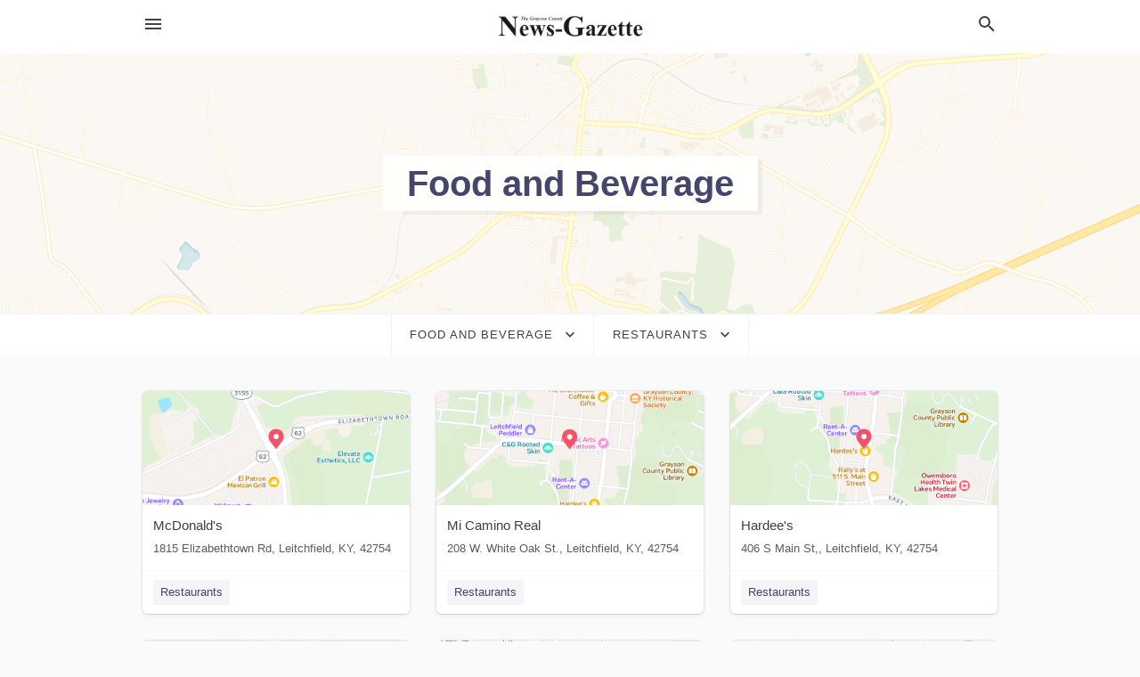

--- FILE ---
content_type: text/html; charset=utf-8
request_url: https://local.gcnewsgazette.com/categories/food-and-beverage/restaurants
body_size: 12136
content:
<!DOCTYPE html>
<html lang="en" data-acm-directory="false">
  <head>
    <meta charset="utf-8">
    <meta name="viewport" content="initial-scale=1, width=device-width" />
    <!-- PWA Meta Tags -->
    <meta name="apple-mobile-web-app-capable" content="yes">
    <meta name="apple-mobile-web-app-status-bar-style" content="black-translucent">
    <meta name="apple-mobile-web-app-title" content="Restaurants in Leitchfield - Grayson County News Gazette">
    <link rel="apple-touch-icon" href="/directory-favicon.ico" />
    <!-- Primary Meta Tags -->
    <title>Restaurants in Leitchfield - Grayson County News Gazette</title>
    <meta name="title" content="Restaurants in Leitchfield - Grayson County News Gazette">
    <meta name="description" content="">
    <link rel="shortcut icon" href="/directory-favicon.ico" />
    <meta itemprop="image" content="">

    <!-- Open Graph / Facebook -->
    <meta property="og:url" content="https://local.gcnewsgazette.com/categories/food-and-beverage/restaurants">
    <meta property="og:type" content="website">
    <meta property="og:title" content="Restaurants in Leitchfield - Grayson County News Gazette">
    <meta property="og:description" content="">
    <meta property="og:image" content="">

    <!-- Twitter -->
    <meta property="twitter:url" content="https://local.gcnewsgazette.com/categories/food-and-beverage/restaurants">
    <meta property="twitter:title" content="Restaurants in Leitchfield - Grayson County News Gazette">
    <meta property="twitter:description" content="">
    <meta property="twitter:image" content="">
    <meta property="twitter:card" content="summary_large_image">


    <!-- Google Search Console -->
      <meta name="google-site-verification" content="uJut2GPWzmMZMsDFWs8Do0IFc0xKZg3yb3J6ANBG3hU" />


    <!-- Other Assets -->
      <link rel="stylesheet" href="https://unpkg.com/leaflet@1.6.0/dist/leaflet.css" integrity="sha512-xwE/Az9zrjBIphAcBb3F6JVqxf46+CDLwfLMHloNu6KEQCAWi6HcDUbeOfBIptF7tcCzusKFjFw2yuvEpDL9wQ==" crossorigin=""/>


    <!-- Google Analytics -->

    <link rel="stylesheet" media="screen" href="/assets/directory/index-625ebbc43c213a1a95e97871809bb1c7c764b7e3acf9db3a90d549597404474f.css" />
      <style>

body.embed #content.embed-content .hero-map { background: #4FA046 !important; } 
body.embed #content.embed-content .hero-map:before, body.embed #content.embed-content .hero-map:after { display: none !Important; } 

</style>

    <script>
//<![CDATA[

      const MESEARCH_KEY = "";

//]]>
</script>
      <script src="/assets/directory/resources/jquery.min-a4ef3f56a89b3569946388ef171b1858effcfc18c06695b3b9cab47996be4986.js"></script>
      <link rel="stylesheet" media="screen" href="/assets/directory/materialdesignicons.min-aafad1dc342d5f4be026ca0942dc89d427725af25326ef4881f30e8d40bffe7e.css" />
  </head>

  <body class="preload" data-theme="">


    <style>
      :root {
        --color-link-alt: #6772E5 !important;
      }
    </style>

    <div class="blocker-banner" id="blocker-banner" style="display: none;">
      <div class="blocker-banner-interior">
        <span class="icon mdi mdi-alert"></span>
        <div class="blocker-banner-title">We notice you're using an ad blocker.</div>
        <div class="blocker-banner-text">Since the purpose of this site is to display digital ads, please disable your ad blocker to prevent content from breaking.</div>
        <span class="close mdi mdi-close"></span>
      </div>
    </div>

    <div class="wrapper">
      <div class="header ">
  <div class="header-main">
    <div class="container ">
      <style>
  body {
    font-family: "Arial", sans-serif;
  }
</style>
<a class="logo" href=/ aria-label="Business logo clickable to go to the home page">
    <img src="https://assets.secure.ownlocal.com/img/logos/426/original_logos.png?1408734359" alt="Grayson County News Gazette">
</a>
<a class="mdi main-nav-item mdi-menu menu-container" aria-label="hamburger menu" aria-expanded="false" href="."></a>
<a class="mdi main-nav-item search-icon" style="right: 20px;left: auto;" href="." title="Search business collapsed">
  <svg class="magnify-icon" xmlns="http://www.w3.org/2000/svg" width="1em" height="1em" viewBox="0 0 24 24">
    <path fill="#404040" d="M9.5 3A6.5 6.5 0 0 1 16 9.5c0 1.61-.59 3.09-1.56 4.23l.27.27h.79l5 5l-1.5 1.5l-5-5v-.79l-.27-.27A6.52 6.52 0 0 1 9.5 16A6.5 6.5 0 0 1 3 9.5A6.5 6.5 0 0 1 9.5 3m0 2C7 5 5 7 5 9.5S7 14 9.5 14S14 12 14 9.5S12 5 9.5 5" />
  </svg>
  <svg class="ex-icon" xmlns="http://www.w3.org/2000/svg" width="1em" height="1em" viewBox="0 0 24 24">
    <path fill="#404040" d="M6.4 19L5 17.6l5.6-5.6L5 6.4L6.4 5l5.6 5.6L17.6 5L19 6.4L13.4 12l5.6 5.6l-1.4 1.4l-5.6-5.6z" />
  </svg>
</a>
<ul class="nav">
  <li><a href="/" aria-label="directory home"><span class="mdi mdi-home"></span><span>Directory Home</span></a></li>
  <li><a href="/shop-local" aria-label="shop local"><span class="mdi mdi-storefront"></span><span>Shop Local</span></a></li>
  <li>
  <li><a href="/categories" aria-label="categories"><span class="mdi mdi-layers-outline"></span><span>Categories</span></a></li>
  <li>
    <a href="http://gcnewsgazette.com"  aria-label="newspaper name">
      <span class="mdi mdi-home-outline"></span><span>Grayson County News Gazette</span>
    </a>
  </li>
</ul>
<div class="header-search">
  <svg xmlns="http://www.w3.org/2000/svg" width="20px" height="20px" viewBox="0 2 25 25">
    <path fill="#404040" d="M9.5 3A6.5 6.5 0 0 1 16 9.5c0 1.61-.59 3.09-1.56 4.23l.27.27h.79l5 5l-1.5 1.5l-5-5v-.79l-.27-.27A6.52 6.52 0 0 1 9.5 16A6.5 6.5 0 0 1 3 9.5A6.5 6.5 0 0 1 9.5 3m0 2C7 5 5 7 5 9.5S7 14 9.5 14S14 12 14 9.5S12 5 9.5 5"></path>
  </svg>
    <form action="/businesses" accept-charset="UTF-8" method="get">
      <input class="search-box" autocomplete="off" type="text" placeholder="Search for businesses" name="q" value="" />
</form></div>

    </div>
  </div>
</div>


      <div class="page-hero">
  <div class="page-hero-inner">
    <h1><span class="highlight"><span>Food and Beverage</span></h1>
  </div>
  <div id="map" class="page-map"></div>
</div>
<div class="subheader page-dropdowns">
  <ul>
    <li>
      <label><span>Food and Beverage</span></label>
      <select name="category" id="category"><option data-link="/categories/agriculture" value="agriculture">Agriculture</option>
<option data-link="/categories/arts-and-entertainment" value="arts-and-entertainment">Arts &amp; Entertainment</option>
<option data-link="/categories/auto" value="auto">Auto</option>
<option data-link="/categories/beauty-and-wellness" value="beauty-and-wellness">Beauty &amp; Wellness</option>
<option data-link="/categories/communication" value="communication">Communication</option>
<option data-link="/categories/community" value="community">Community</option>
<option data-link="/categories/construction" value="construction">Construction</option>
<option data-link="/categories/education" value="education">Education</option>
<option data-link="/categories/finance" value="finance">Finance</option>
<option data-link="/categories/food-and-beverage" selected="selected" value="food-and-beverage">Food and Beverage</option>
<option data-link="/categories/house-and-home" value="house-and-home">House &amp; Home</option>
<option data-link="/categories/insurance" value="insurance">Insurance</option>
<option data-link="/categories/legal" value="legal">Legal</option>
<option data-link="/categories/manufacturing" value="manufacturing">Manufacturing</option>
<option data-link="/categories/medical" value="medical">Medical</option>
<option data-link="/categories/nightlife" value="nightlife">Nightlife</option>
<option data-link="/categories/pets-and-animals" value="pets-and-animals">Pets &amp; Animals</option>
<option data-link="/categories/philanthropy" value="philanthropy">Philanthropy</option>
<option data-link="/categories/photo-and-video" value="photo-and-video">Photo &amp; Video</option>
<option data-link="/categories/public-services" value="public-services">Public Services</option>
<option data-link="/categories/real-estate" value="real-estate">Real Estate</option>
<option data-link="/categories/recreation" value="recreation">Recreation</option>
<option data-link="/categories/religion" value="religion">Religion</option>
<option data-link="/categories/services" value="services">Services</option>
<option data-link="/categories/shop-local" value="shop-local">Shop Local</option>
<option data-link="/categories/shopping" value="shopping">Shopping</option>
<option data-link="/categories/technical" value="technical">Technical</option>
<option data-link="/categories/transportation" value="transportation">Transportation</option>
<option data-link="/categories/travel" value="travel">Travel</option>
<option data-link="/categories/utilities" value="utilities">Utilities</option></select>
    </li>
    <li>
      <label><span>Restaurants</span></label>
      <select name="sub_category" id="sub_category"><option data-link="/categories/food-and-beverage" value="All Businesses">All Businesses</option>
<option disabled="disabled" value="0">----</option>
<option data-link="/categories/food-and-beverage/aerated-drinks-supplier" value="aerated-drinks-supplier">Aerated Drinks Supplier</option>
<option data-link="/categories/food-and-beverage/afghani-restaurant" value="afghani-restaurant">Afghani Restaurant</option>
<option data-link="/categories/food-and-beverage/african-food" value="african-food">African Food</option>
<option data-link="/categories/food-and-beverage/african-restaurant" value="african-restaurant">African Restaurant</option>
<option data-link="/categories/food-and-beverage/alcoholic-beverage-wholesaler" value="alcoholic-beverage-wholesaler">Alcoholic Beverage Wholesaler</option>
<option data-link="/categories/food-and-beverage/alsace-restaurant" value="alsace-restaurant">Alsace Restaurant</option>
<option data-link="/categories/food-and-beverage/american-restaurant" value="american-restaurant">American Restaurant</option>
<option data-link="/categories/food-and-beverage/an-hui-restaurant" value="an-hui-restaurant">An Hui Restaurant</option>
<option data-link="/categories/food-and-beverage/anago-restaurant" value="anago-restaurant">Anago Restaurant</option>
<option data-link="/categories/food-and-beverage/andalusian-restaurant" value="andalusian-restaurant">Andalusian Restaurant</option>
<option data-link="/categories/food-and-beverage/angler-fish-restaurant" value="angler-fish-restaurant">Angler Fish Restaurant</option>
<option data-link="/categories/food-and-beverage/argentinian-restaurant" value="argentinian-restaurant">Argentinian Restaurant</option>
<option data-link="/categories/food-and-beverage/armenian-restaurant" value="armenian-restaurant">Armenian Restaurant</option>
<option data-link="/categories/food-and-beverage/art-cafe" value="art-cafe">Art Cafe</option>
<option data-link="/categories/food-and-beverage/asian-food" value="asian-food">Asian Food</option>
<option data-link="/categories/food-and-beverage/asian-fusion-restaurant" value="asian-fusion-restaurant">Asian Fusion Restaurant</option>
<option data-link="/categories/food-and-beverage/asian-restaurant" value="asian-restaurant">Asian Restaurant</option>
<option data-link="/categories/food-and-beverage/asturian-restaurant" value="asturian-restaurant">Asturian Restaurant</option>
<option data-link="/categories/food-and-beverage/australian-restaurant" value="australian-restaurant">Australian Restaurant</option>
<option data-link="/categories/food-and-beverage/austrian-restaurant" value="austrian-restaurant">Austrian Restaurant</option>
<option data-link="/categories/food-and-beverage/authentic-japanese-restaurant" value="authentic-japanese-restaurant">Authentic Japanese Restaurant</option>
<option data-link="/categories/food-and-beverage/bagel-shop" value="bagel-shop">Bagel Shop</option>
<option data-link="/categories/food-and-beverage/bagels" value="bagels">Bagels</option>
<option data-link="/categories/food-and-beverage/bakeries" value="bakeries">Bakeries</option>
<option data-link="/categories/food-and-beverage/bakery" value="bakery">Bakery</option>
<option data-link="/categories/food-and-beverage/bangladeshi-restaurant" value="bangladeshi-restaurant">Bangladeshi Restaurant</option>
<option data-link="/categories/food-and-beverage/bar-&amp;-grill" value="bar-&amp;-grill">Bar &amp; Grill</option>
<option data-link="/categories/food-and-beverage/barbecue" value="barbecue">Barbecue</option>
<option data-link="/categories/food-and-beverage/barbecue-restaurant" value="barbecue-restaurant">Barbecue Restaurant</option>
<option data-link="/categories/food-and-beverage/basque-restaurant" value="basque-restaurant">Basque Restaurant</option>
<option data-link="/categories/food-and-beverage/beer-distributor" value="beer-distributor">Beer Distributor</option>
<option data-link="/categories/food-and-beverage/beer-garden" value="beer-garden">Beer Garden</option>
<option data-link="/categories/food-and-beverage/beer-hall" value="beer-hall">Beer Hall</option>
<option data-link="/categories/food-and-beverage/belgian-restaurant" value="belgian-restaurant">Belgian Restaurant</option>
<option data-link="/categories/food-and-beverage/berry-restaurant" value="berry-restaurant">Berry Restaurant</option>
<option data-link="/categories/food-and-beverage/beverage-distributor" value="beverage-distributor">Beverage Distributor</option>
<option data-link="/categories/food-and-beverage/bistro" value="bistro">Bistro</option>
<option data-link="/categories/food-and-beverage/bottled-water-supplier" value="bottled-water-supplier">Bottled Water Supplier</option>
<option data-link="/categories/food-and-beverage/box-lunch-supplier" value="box-lunch-supplier">Box Lunch Supplier</option>
<option data-link="/categories/food-and-beverage/brasserie" value="brasserie">Brasserie</option>
<option data-link="/categories/food-and-beverage/brazilian-restaurant" value="brazilian-restaurant">Brazilian Restaurant</option>
<option data-link="/categories/food-and-beverage/breakfast-restaurant" value="breakfast-restaurant">Breakfast Restaurant</option>
<option data-link="/categories/food-and-beverage/brewery" value="brewery">Brewery</option>
<option data-link="/categories/food-and-beverage/brewery" value="brewery">Brewery</option>
<option data-link="/categories/food-and-beverage/brewpub" value="brewpub">Brewpub</option>
<option data-link="/categories/food-and-beverage/british-food" value="british-food">British Food</option>
<option data-link="/categories/food-and-beverage/british-restaurant" value="british-restaurant">British Restaurant</option>
<option data-link="/categories/food-and-beverage/brunch-restaurant" value="brunch-restaurant">Brunch Restaurant</option>
<option data-link="/categories/food-and-beverage/bubble-tea" value="bubble-tea">Bubble Tea</option>
<option data-link="/categories/food-and-beverage/buffet-restaurant" value="buffet-restaurant">Buffet Restaurant</option>
<option data-link="/categories/food-and-beverage/bulgarian-restaurant" value="bulgarian-restaurant">Bulgarian Restaurant</option>
<option data-link="/categories/food-and-beverage/burgers" value="burgers">Burgers</option>
<option data-link="/categories/food-and-beverage/burmese-restaurant" value="burmese-restaurant">Burmese Restaurant</option>
<option data-link="/categories/food-and-beverage/burrito-restaurant" value="burrito-restaurant">Burrito Restaurant</option>
<option data-link="/categories/food-and-beverage/butcher-shop-deli" value="butcher-shop-deli">Butcher Shop Deli</option>
<option data-link="/categories/food-and-beverage/cafe" value="cafe">Cafe</option>
<option data-link="/categories/food-and-beverage/cafes-and-coffeehouses" value="cafes-and-coffeehouses">Cafes and Coffeehouses</option>
<option data-link="/categories/food-and-beverage/cafeteria" value="cafeteria">Cafeteria</option>
<option data-link="/categories/food-and-beverage/cajun-restaurant" value="cajun-restaurant">Cajun Restaurant</option>
<option data-link="/categories/food-and-beverage/cajun-and-creole-food" value="cajun-and-creole-food">Cajun and Creole Food</option>
<option data-link="/categories/food-and-beverage/cake-shop" value="cake-shop">Cake Shop</option>
<option data-link="/categories/food-and-beverage/californian-restaurant" value="californian-restaurant">Californian Restaurant</option>
<option data-link="/categories/food-and-beverage/cambodian-restaurant" value="cambodian-restaurant">Cambodian Restaurant</option>
<option data-link="/categories/food-and-beverage/canadian-restaurant" value="canadian-restaurant">Canadian Restaurant</option>
<option data-link="/categories/food-and-beverage/cantabrian-restaurant" value="cantabrian-restaurant">Cantabrian Restaurant</option>
<option data-link="/categories/food-and-beverage/cantonese-restaurant" value="cantonese-restaurant">Cantonese Restaurant</option>
<option data-link="/categories/food-and-beverage/cape-verdean-restaurant" value="cape-verdean-restaurant">Cape Verdean Restaurant</option>
<option data-link="/categories/food-and-beverage/caribbean-restaurant" value="caribbean-restaurant">Caribbean Restaurant</option>
<option data-link="/categories/food-and-beverage/carvery" value="carvery">Carvery</option>
<option data-link="/categories/food-and-beverage/castilian-restaurant" value="castilian-restaurant">Castilian Restaurant</option>
<option data-link="/categories/food-and-beverage/catalonian-restaurant" value="catalonian-restaurant">Catalonian Restaurant</option>
<option data-link="/categories/food-and-beverage/caterer" value="caterer">Caterer</option>
<option data-link="/categories/food-and-beverage/catering" value="catering">Catering</option>
<option data-link="/categories/food-and-beverage/catering-food-and-drink-supplier" value="catering-food-and-drink-supplier">Catering Food and Drink Supplier</option>
<option data-link="/categories/food-and-beverage/central-american-restaurant" value="central-american-restaurant">Central American Restaurant</option>
<option data-link="/categories/food-and-beverage/champon-noodle-restaurant" value="champon-noodle-restaurant">Champon Noodle Restaurant</option>
<option data-link="/categories/food-and-beverage/chanko-restaurant" value="chanko-restaurant">Chanko Restaurant</option>
<option data-link="/categories/food-and-beverage/charcuterie" value="charcuterie">Charcuterie</option>
<option data-link="/categories/food-and-beverage/cheesesteak-restaurant" value="cheesesteak-restaurant">Cheesesteak Restaurant</option>
<option data-link="/categories/food-and-beverage/chesapeake-restaurant" value="chesapeake-restaurant">Chesapeake Restaurant</option>
<option data-link="/categories/food-and-beverage/chicken" value="chicken">Chicken</option>
<option data-link="/categories/food-and-beverage/chicken-restaurant" value="chicken-restaurant">Chicken Restaurant</option>
<option data-link="/categories/food-and-beverage/chicken-wings-restaurant" value="chicken-wings-restaurant">Chicken Wings Restaurant</option>
<option data-link="/categories/food-and-beverage/childrens-cafe" value="childrens-cafe">Childrens Cafe</option>
<option data-link="/categories/food-and-beverage/childrens-party-buffet" value="childrens-party-buffet">Childrens Party Buffet</option>
<option data-link="/categories/food-and-beverage/chilean-restaurant" value="chilean-restaurant">Chilean Restaurant</option>
<option data-link="/categories/food-and-beverage/chinese-food" value="chinese-food">Chinese Food</option>
<option data-link="/categories/food-and-beverage/chinese-noodle-restaurant" value="chinese-noodle-restaurant">Chinese Noodle Restaurant</option>
<option data-link="/categories/food-and-beverage/chinese-pastry" value="chinese-pastry">Chinese Pastry</option>
<option data-link="/categories/food-and-beverage/chinese-restaurant" value="chinese-restaurant">Chinese Restaurant</option>
<option data-link="/categories/food-and-beverage/chinese-takeaway" value="chinese-takeaway">Chinese Takeaway</option>
<option data-link="/categories/food-and-beverage/chinese-tea-house" value="chinese-tea-house">Chinese Tea House</option>
<option data-link="/categories/food-and-beverage/chocolate-artisan" value="chocolate-artisan">Chocolate Artisan</option>
<option data-link="/categories/food-and-beverage/chocolate-cafe" value="chocolate-cafe">Chocolate Cafe</option>
<option data-link="/categories/food-and-beverage/chophouse-restaurant" value="chophouse-restaurant">Chophouse Restaurant</option>
<option data-link="/categories/food-and-beverage/churreria" value="churreria">Churreria</option>
<option data-link="/categories/food-and-beverage/cider-bar" value="cider-bar">Cider Bar</option>
<option data-link="/categories/food-and-beverage/cider-mill" value="cider-mill">Cider Mill</option>
<option data-link="/categories/food-and-beverage/coffee-roasters" value="coffee-roasters">Coffee Roasters</option>
<option data-link="/categories/food-and-beverage/coffee-shop" value="coffee-shop">Coffee Shop</option>
<option data-link="/categories/food-and-beverage/coffee-vending-machine" value="coffee-vending-machine">Coffee Vending Machine</option>
<option data-link="/categories/food-and-beverage/cold-cut-store" value="cold-cut-store">Cold Cut Store</option>
<option data-link="/categories/food-and-beverage/cold-noodle-restaurant" value="cold-noodle-restaurant">Cold Noodle Restaurant</option>
<option data-link="/categories/food-and-beverage/colombian-restaurant" value="colombian-restaurant">Colombian Restaurant</option>
<option data-link="/categories/food-and-beverage/comic-cafe" value="comic-cafe">Comic Cafe</option>
<option data-link="/categories/food-and-beverage/condiments-supplier" value="condiments-supplier">Condiments Supplier</option>
<option data-link="/categories/food-and-beverage/confectionery" value="confectionery">Confectionery</option>
<option data-link="/categories/food-and-beverage/contemporary-louisiana-restaurant" value="contemporary-louisiana-restaurant">Contemporary Louisiana Restaurant</option>
<option data-link="/categories/food-and-beverage/continental-restaurant" value="continental-restaurant">Continental Restaurant</option>
<option data-link="/categories/food-and-beverage/conveyor-belt-sushi-restaurant" value="conveyor-belt-sushi-restaurant">Conveyor Belt Sushi Restaurant</option>
<option data-link="/categories/food-and-beverage/cookie-shop" value="cookie-shop">Cookie Shop</option>
<option data-link="/categories/food-and-beverage/cosplay-cafe" value="cosplay-cafe">Cosplay Cafe</option>
<option data-link="/categories/food-and-beverage/costa-rican-restaurant" value="costa-rican-restaurant">Costa Rican Restaurant</option>
<option data-link="/categories/food-and-beverage/country-food-restaurant" value="country-food-restaurant">Country Food Restaurant</option>
<option data-link="/categories/food-and-beverage/couscous-restaurant" value="couscous-restaurant">Couscous Restaurant</option>
<option data-link="/categories/food-and-beverage/crab-house" value="crab-house">Crab House</option>
<option data-link="/categories/food-and-beverage/creole-restaurant" value="creole-restaurant">Creole Restaurant</option>
<option data-link="/categories/food-and-beverage/croatian-restaurant" value="croatian-restaurant">Croatian Restaurant</option>
<option data-link="/categories/food-and-beverage/cr%C3%AAperie" value="crêperie">Crêperie</option>
<option data-link="/categories/food-and-beverage/cuban-restaurant" value="cuban-restaurant">Cuban Restaurant</option>
<option data-link="/categories/food-and-beverage/cupcake-shop" value="cupcake-shop">Cupcake Shop</option>
<option data-link="/categories/food-and-beverage/czech-restaurant" value="czech-restaurant">Czech Restaurant</option>
<option data-link="/categories/food-and-beverage/dairy-supplier" value="dairy-supplier">Dairy Supplier</option>
<option data-link="/categories/food-and-beverage/dan-dan-noodle-restaurant" value="dan-dan-noodle-restaurant">Dan Dan Noodle Restaurant</option>
<option data-link="/categories/food-and-beverage/dance-restaurant" value="dance-restaurant">Dance Restaurant</option>
<option data-link="/categories/food-and-beverage/danish-restaurant" value="danish-restaurant">Danish Restaurant</option>
<option data-link="/categories/food-and-beverage/deli" value="deli">Deli</option>
<option data-link="/categories/food-and-beverage/delis" value="delis">Delis</option>
<option data-link="/categories/food-and-beverage/delivery-chinese-restaurant" value="delivery-chinese-restaurant">Delivery Chinese Restaurant</option>
<option data-link="/categories/food-and-beverage/dessert-restaurant" value="dessert-restaurant">Dessert Restaurant</option>
<option data-link="/categories/food-and-beverage/dessert-shop" value="dessert-shop">Dessert Shop</option>
<option data-link="/categories/food-and-beverage/desserts" value="desserts">Desserts</option>
<option data-link="/categories/food-and-beverage/dim-sum" value="dim-sum">Dim Sum</option>
<option data-link="/categories/food-and-beverage/dim-sum-restaurant" value="dim-sum-restaurant">Dim Sum Restaurant</option>
<option data-link="/categories/food-and-beverage/diner" value="diner">Diner</option>
<option data-link="/categories/food-and-beverage/diners" value="diners">Diners</option>
<option data-link="/categories/food-and-beverage/distillery" value="distillery">Distillery</option>
<option data-link="/categories/food-and-beverage/distillery" value="distillery">Distillery</option>
<option data-link="/categories/food-and-beverage/dojo-restaurant" value="dojo-restaurant">Dojo Restaurant</option>
<option data-link="/categories/food-and-beverage/dominican-restaurant" value="dominican-restaurant">Dominican Restaurant</option>
<option data-link="/categories/food-and-beverage/donut-shop" value="donut-shop">Donut Shop</option>
<option data-link="/categories/food-and-beverage/down-home-cooking-restaurant" value="down-home-cooking-restaurant">Down Home Cooking Restaurant</option>
<option data-link="/categories/food-and-beverage/dumpling-restaurant" value="dumpling-restaurant">Dumpling Restaurant</option>
<option data-link="/categories/food-and-beverage/dutch-restaurant" value="dutch-restaurant">Dutch Restaurant</option>
<option data-link="/categories/food-and-beverage/east-african-restaurant" value="east-african-restaurant">East African Restaurant</option>
<option data-link="/categories/food-and-beverage/eastern-european-restaurant" value="eastern-european-restaurant">Eastern European Restaurant</option>
<option data-link="/categories/food-and-beverage/eclectic-restaurant" value="eclectic-restaurant">Eclectic Restaurant</option>
<option data-link="/categories/food-and-beverage/ecuadorian-restaurant" value="ecuadorian-restaurant">Ecuadorian Restaurant</option>
<option data-link="/categories/food-and-beverage/egg-supplier" value="egg-supplier">Egg Supplier</option>
<option data-link="/categories/food-and-beverage/egyptian-restaurant" value="egyptian-restaurant">Egyptian Restaurant</option>
<option data-link="/categories/food-and-beverage/english-restaurant" value="english-restaurant">English Restaurant</option>
<option data-link="/categories/food-and-beverage/eritrean-restaurant" value="eritrean-restaurant">Eritrean Restaurant</option>
<option data-link="/categories/food-and-beverage/espresso-bar" value="espresso-bar">Espresso Bar</option>
<option data-link="/categories/food-and-beverage/ethiopian-restaurant" value="ethiopian-restaurant">Ethiopian Restaurant</option>
<option data-link="/categories/food-and-beverage/ethnic-restaurant" value="ethnic-restaurant">Ethnic Restaurant</option>
<option data-link="/categories/food-and-beverage/european-restaurant" value="european-restaurant">European Restaurant</option>
<option data-link="/categories/food-and-beverage/falafel-restaurant" value="falafel-restaurant">Falafel Restaurant</option>
<option data-link="/categories/food-and-beverage/family-restaurant" value="family-restaurant">Family Restaurant</option>
<option data-link="/categories/food-and-beverage/fast-food" value="fast-food">Fast Food</option>
<option data-link="/categories/food-and-beverage/fast-food-restaurant" value="fast-food-restaurant">Fast Food Restaurant</option>
<option data-link="/categories/food-and-beverage/filipino-restaurant" value="filipino-restaurant">Filipino Restaurant</option>
<option data-link="/categories/food-and-beverage/fine-dining-restaurant" value="fine-dining-restaurant">Fine Dining Restaurant</option>
<option data-link="/categories/food-and-beverage/finnish-restaurant" value="finnish-restaurant">Finnish Restaurant</option>
<option data-link="/categories/food-and-beverage/fish-&amp;-chips-restaurant" value="fish-&amp;-chips-restaurant">Fish &amp; Chips Restaurant</option>
<option data-link="/categories/food-and-beverage/fish-and-chips" value="fish-and-chips">Fish and Chips</option>
<option data-link="/categories/food-and-beverage/fish-and-chips-takeaway" value="fish-and-chips-takeaway">Fish and Chips Takeaway</option>
<option data-link="/categories/food-and-beverage/floridian-restaurant" value="floridian-restaurant">Floridian Restaurant</option>
<option data-link="/categories/food-and-beverage/fondue-restaurant" value="fondue-restaurant">Fondue Restaurant</option>
<option data-link="/categories/food-and-beverage/food-broker" value="food-broker">Food Broker</option>
<option data-link="/categories/food-and-beverage/food-court" value="food-court">Food Court</option>
<option data-link="/categories/food-and-beverage/food-and-beverage-consultant" value="food-and-beverage-consultant">Food and Beverage Consultant</option>
<option data-link="/categories/food-and-beverage/food-and-beverage-exporter" value="food-and-beverage-exporter">Food and Beverage Exporter</option>
<option data-link="/categories/food-and-beverage/french-food" value="french-food">French Food</option>
<option data-link="/categories/food-and-beverage/french-restaurant" value="french-restaurant">French Restaurant</option>
<option data-link="/categories/food-and-beverage/french-steakhouse-restaurant" value="french-steakhouse-restaurant">French Steakhouse Restaurant</option>
<option data-link="/categories/food-and-beverage/fried-chicken-takeaway" value="fried-chicken-takeaway">Fried Chicken Takeaway</option>
<option data-link="/categories/food-and-beverage/frituur" value="frituur">Frituur</option>
<option data-link="/categories/food-and-beverage/frozen-yogurt-shop" value="frozen-yogurt-shop">Frozen Yogurt Shop</option>
<option data-link="/categories/food-and-beverage/fruit-parlor" value="fruit-parlor">Fruit Parlor</option>
<option data-link="/categories/food-and-beverage/fu-jian-restaurant" value="fu-jian-restaurant">Fu Jian Restaurant</option>
<option data-link="/categories/food-and-beverage/fugu-restaurant" value="fugu-restaurant">Fugu Restaurant</option>
<option data-link="/categories/food-and-beverage/fusion-restaurant" value="fusion-restaurant">Fusion Restaurant</option>
<option data-link="/categories/food-and-beverage/galician-restaurant" value="galician-restaurant">Galician Restaurant</option>
<option data-link="/categories/food-and-beverage/gastropub" value="gastropub">Gastropub</option>
<option data-link="/categories/food-and-beverage/georgian-restaurant" value="georgian-restaurant">Georgian Restaurant</option>
<option data-link="/categories/food-and-beverage/german-food" value="german-food">German Food</option>
<option data-link="/categories/food-and-beverage/german-restaurant" value="german-restaurant">German Restaurant</option>
<option data-link="/categories/food-and-beverage/gluten-free-restaurant" value="gluten-free-restaurant">Gluten-Free Restaurant</option>
<option data-link="/categories/food-and-beverage/grand-cafe" value="grand-cafe">Grand Cafe</option>
<option data-link="/categories/food-and-beverage/greek-food" value="greek-food">Greek Food</option>
<option data-link="/categories/food-and-beverage/greek-restaurant" value="greek-restaurant">Greek Restaurant</option>
<option data-link="/categories/food-and-beverage/grill" value="grill">Grill</option>
<option data-link="/categories/food-and-beverage/guatemalan-restaurant" value="guatemalan-restaurant">Guatemalan Restaurant</option>
<option data-link="/categories/food-and-beverage/gui-zhou-restaurant" value="gui-zhou-restaurant">Gui Zhou Restaurant</option>
<option data-link="/categories/food-and-beverage/gyro-restaurant" value="gyro-restaurant">Gyro Restaurant</option>
<option data-link="/categories/food-and-beverage/gyudon-restaurant" value="gyudon-restaurant">Gyudon Restaurant</option>
<option data-link="/categories/food-and-beverage/haitian-restaurant" value="haitian-restaurant">Haitian Restaurant</option>
<option data-link="/categories/food-and-beverage/hakka-restaurant" value="hakka-restaurant">Hakka Restaurant</option>
<option data-link="/categories/food-and-beverage/halal-restaurant" value="halal-restaurant">Halal Restaurant</option>
<option data-link="/categories/food-and-beverage/hamburger-restaurant" value="hamburger-restaurant">Hamburger Restaurant</option>
<option data-link="/categories/food-and-beverage/haute-french-restaurant" value="haute-french-restaurant">Haute French Restaurant</option>
<option data-link="/categories/food-and-beverage/hawaiian-restaurant" value="hawaiian-restaurant">Hawaiian Restaurant</option>
<option data-link="/categories/food-and-beverage/hawker-centre" value="hawker-centre">Hawker Centre</option>
<option data-link="/categories/food-and-beverage/hawker-stall" value="hawker-stall">Hawker Stall</option>
<option data-link="/categories/food-and-beverage/health-food" value="health-food">Health Food</option>
<option data-link="/categories/food-and-beverage/health-food-restaurant" value="health-food-restaurant">Health Food Restaurant</option>
<option data-link="/categories/food-and-beverage/hoagie-restaurant" value="hoagie-restaurant">Hoagie Restaurant</option>
<option data-link="/categories/food-and-beverage/honduran-restaurant" value="honduran-restaurant">Honduran Restaurant</option>
<option data-link="/categories/food-and-beverage/hong-kong-style-fast-food-restaurant" value="hong-kong-style-fast-food-restaurant">Hong Kong Style Fast Food Restaurant</option>
<option data-link="/categories/food-and-beverage/hot-dog-restaurant" value="hot-dog-restaurant">Hot Dog Restaurant</option>
<option data-link="/categories/food-and-beverage/hot-dog-stand" value="hot-dog-stand">Hot Dog Stand</option>
<option data-link="/categories/food-and-beverage/hot-pot-restaurant" value="hot-pot-restaurant">Hot Pot Restaurant</option>
<option data-link="/categories/food-and-beverage/hunan-restaurant" value="hunan-restaurant">Hunan Restaurant</option>
<option data-link="/categories/food-and-beverage/hungarian-restaurant" value="hungarian-restaurant">Hungarian Restaurant</option>
<option data-link="/categories/food-and-beverage/ice-cream" value="ice-cream">Ice Cream</option>
<option data-link="/categories/food-and-beverage/ice-cream-shop" value="ice-cream-shop">Ice Cream Shop</option>
<option data-link="/categories/food-and-beverage/icelandic-restaurant" value="icelandic-restaurant">Icelandic Restaurant</option>
<option data-link="/categories/food-and-beverage/indian-food" value="indian-food">Indian Food</option>
<option data-link="/categories/food-and-beverage/indian-muslim-restaurant" value="indian-muslim-restaurant">Indian Muslim Restaurant</option>
<option data-link="/categories/food-and-beverage/indian-restaurant" value="indian-restaurant">Indian Restaurant</option>
<option data-link="/categories/food-and-beverage/indonesian-restaurant" value="indonesian-restaurant">Indonesian Restaurant</option>
<option data-link="/categories/food-and-beverage/international-food" value="international-food">International Food</option>
<option data-link="/categories/food-and-beverage/internet-cafe" value="internet-cafe">Internet Cafe</option>
<option data-link="/categories/food-and-beverage/irish-restaurant" value="irish-restaurant">Irish Restaurant</option>
<option data-link="/categories/food-and-beverage/israeli-restaurant" value="israeli-restaurant">Israeli Restaurant</option>
<option data-link="/categories/food-and-beverage/italian-food" value="italian-food">Italian Food</option>
<option data-link="/categories/food-and-beverage/italian-restaurant" value="italian-restaurant">Italian Restaurant</option>
<option data-link="/categories/food-and-beverage/izakaya-restaurant" value="izakaya-restaurant">Izakaya Restaurant</option>
<option data-link="/categories/food-and-beverage/jamaican-restaurant" value="jamaican-restaurant">Jamaican Restaurant</option>
<option data-link="/categories/food-and-beverage/japanese-curry-restaurant" value="japanese-curry-restaurant">Japanese Curry Restaurant</option>
<option data-link="/categories/food-and-beverage/japanese-delicatessen" value="japanese-delicatessen">Japanese Delicatessen</option>
<option data-link="/categories/food-and-beverage/japanese-food" value="japanese-food">Japanese Food</option>
<option data-link="/categories/food-and-beverage/japanese-hot-pot-restaurant" value="japanese-hot-pot-restaurant">Japanese Hot Pot Restaurant</option>
<option data-link="/categories/food-and-beverage/japanese-regional-restaurant" value="japanese-regional-restaurant">Japanese Regional Restaurant</option>
<option data-link="/categories/food-and-beverage/japanese-restaurant" value="japanese-restaurant">Japanese Restaurant</option>
<option data-link="/categories/food-and-beverage/japanese-steakhouse" value="japanese-steakhouse">Japanese Steakhouse</option>
<option data-link="/categories/food-and-beverage/japanese-sweets-restaurant" value="japanese-sweets-restaurant">Japanese Sweets Restaurant</option>
<option data-link="/categories/food-and-beverage/japanized-western-restaurant" value="japanized-western-restaurant">Japanized Western Restaurant</option>
<option data-link="/categories/food-and-beverage/jewish-restaurant" value="jewish-restaurant">Jewish Restaurant</option>
<option data-link="/categories/food-and-beverage/jiang-su-restaurant" value="jiang-su-restaurant">Jiang Su Restaurant</option>
<option data-link="/categories/food-and-beverage/juice-shop" value="juice-shop">Juice Shop</option>
<option data-link="/categories/food-and-beverage/kaiseki-restaurant" value="kaiseki-restaurant">Kaiseki Restaurant</option>
<option data-link="/categories/food-and-beverage/kashmiri-restaurant" value="kashmiri-restaurant">Kashmiri Restaurant</option>
<option data-link="/categories/food-and-beverage/katsudon-restaurant" value="katsudon-restaurant">Katsudon Restaurant</option>
<option data-link="/categories/food-and-beverage/kazakhstani-restaurant" value="kazakhstani-restaurant">Kazakhstani Restaurant</option>
<option data-link="/categories/food-and-beverage/kebab-shop" value="kebab-shop">Kebab Shop</option>
<option data-link="/categories/food-and-beverage/korean-barbecue-restaurant" value="korean-barbecue-restaurant">Korean Barbecue Restaurant</option>
<option data-link="/categories/food-and-beverage/korean-beef-restaurant" value="korean-beef-restaurant">Korean Beef Restaurant</option>
<option data-link="/categories/food-and-beverage/korean-restaurant" value="korean-restaurant">Korean Restaurant</option>
<option data-link="/categories/food-and-beverage/korean-rib-restaurant" value="korean-rib-restaurant">Korean Rib Restaurant</option>
<option data-link="/categories/food-and-beverage/kosher-restaurant" value="kosher-restaurant">Kosher Restaurant</option>
<option data-link="/categories/food-and-beverage/kushiage-and-kushikatsu-restaurant" value="kushiage-and-kushikatsu-restaurant">Kushiage and Kushikatsu Restaurant</option>
<option data-link="/categories/food-and-beverage/kushiyaki-restaurant" value="kushiyaki-restaurant">Kushiyaki Restaurant</option>
<option data-link="/categories/food-and-beverage/kyoto-style-japanese-restaurant" value="kyoto-style-japanese-restaurant">Kyoto Style Japanese Restaurant</option>
<option data-link="/categories/food-and-beverage/laotian-restaurant" value="laotian-restaurant">Laotian Restaurant</option>
<option data-link="/categories/food-and-beverage/latin-american-food" value="latin-american-food">Latin American Food</option>
<option data-link="/categories/food-and-beverage/latin-american-restaurant" value="latin-american-restaurant">Latin American Restaurant</option>
<option data-link="/categories/food-and-beverage/lebanese-restaurant" value="lebanese-restaurant">Lebanese Restaurant</option>
<option data-link="/categories/food-and-beverage/lithuanian-restaurant" value="lithuanian-restaurant">Lithuanian Restaurant</option>
<option data-link="/categories/food-and-beverage/lobster-restaurant" value="lobster-restaurant">Lobster Restaurant</option>
<option data-link="/categories/food-and-beverage/lunch-restaurant" value="lunch-restaurant">Lunch Restaurant</option>
<option data-link="/categories/food-and-beverage/macrobiotic-restaurant" value="macrobiotic-restaurant">Macrobiotic Restaurant</option>
<option data-link="/categories/food-and-beverage/madrilian-restaurant" value="madrilian-restaurant">Madrilian Restaurant</option>
<option data-link="/categories/food-and-beverage/malaysian-restaurant" value="malaysian-restaurant">Malaysian Restaurant</option>
<option data-link="/categories/food-and-beverage/maltese-restaurant" value="maltese-restaurant">Maltese Restaurant</option>
<option data-link="/categories/food-and-beverage/mandarin-restaurant" value="mandarin-restaurant">Mandarin Restaurant</option>
<option data-link="/categories/food-and-beverage/marche-restaurant" value="marche-restaurant">Marche Restaurant</option>
<option data-link="/categories/food-and-beverage/meal-takeaway" value="meal-takeaway">Meal Takeaway</option>
<option data-link="/categories/food-and-beverage/meat-dish-restaurant" value="meat-dish-restaurant">Meat Dish Restaurant</option>
<option data-link="/categories/food-and-beverage/mediterranean-restaurant" value="mediterranean-restaurant">Mediterranean Restaurant</option>
<option data-link="/categories/food-and-beverage/mexican-food" value="mexican-food">Mexican Food</option>
<option data-link="/categories/food-and-beverage/mexican-restaurant" value="mexican-restaurant">Mexican Restaurant</option>
<option data-link="/categories/food-and-beverage/mid-atlantic-restaurant-(us)" value="mid-atlantic-restaurant-(us)">Mid-Atlantic Restaurant (US)</option>
<option data-link="/categories/food-and-beverage/middle-eastern-restaurant" value="middle-eastern-restaurant">Middle Eastern Restaurant</option>
<option data-link="/categories/food-and-beverage/mineral-water-company" value="mineral-water-company">Mineral Water Company</option>
<option data-link="/categories/food-and-beverage/miso-cutlet-restaurant" value="miso-cutlet-restaurant">Miso Cutlet Restaurant</option>
<option data-link="/categories/food-and-beverage/mobile-caterer" value="mobile-caterer">Mobile Caterer</option>
<option data-link="/categories/food-and-beverage/modern-british-restaurant" value="modern-british-restaurant">Modern British Restaurant</option>
<option data-link="/categories/food-and-beverage/modern-european-restaurant" value="modern-european-restaurant">Modern European Restaurant</option>
<option data-link="/categories/food-and-beverage/modern-french-restaurant" value="modern-french-restaurant">Modern French Restaurant</option>
<option data-link="/categories/food-and-beverage/modern-izakaya-restaurants" value="modern-izakaya-restaurants">Modern Izakaya Restaurants</option>
<option data-link="/categories/food-and-beverage/mongolian-barbecue-restaurant" value="mongolian-barbecue-restaurant">Mongolian Barbecue Restaurant</option>
<option data-link="/categories/food-and-beverage/monjayaki-restaurant" value="monjayaki-restaurant">Monjayaki Restaurant</option>
<option data-link="/categories/food-and-beverage/moroccan-restaurant" value="moroccan-restaurant">Moroccan Restaurant</option>
<option data-link="/categories/food-and-beverage/mutton-barbecue-restaurant" value="mutton-barbecue-restaurant">Mutton Barbecue Restaurant</option>
<option data-link="/categories/food-and-beverage/native-american-restaurant" value="native-american-restaurant">Native American Restaurant</option>
<option data-link="/categories/food-and-beverage/navarraise-restaurant" value="navarraise-restaurant">Navarraise Restaurant</option>
<option data-link="/categories/food-and-beverage/neapolitan-restaurant" value="neapolitan-restaurant">Neapolitan Restaurant</option>
<option data-link="/categories/food-and-beverage/nepalese-restaurant" value="nepalese-restaurant">Nepalese Restaurant</option>
<option data-link="/categories/food-and-beverage/new-american-restaurant" value="new-american-restaurant">New American Restaurant</option>
<option data-link="/categories/food-and-beverage/new-england-restaurant" value="new-england-restaurant">New England Restaurant</option>
<option data-link="/categories/food-and-beverage/new-zealand-restaurant" value="new-zealand-restaurant">New Zealand Restaurant</option>
<option data-link="/categories/food-and-beverage/nicaraguan-restaurant" value="nicaraguan-restaurant">Nicaraguan Restaurant</option>
<option data-link="/categories/food-and-beverage/noodle-shop" value="noodle-shop">Noodle Shop</option>
<option data-link="/categories/food-and-beverage/north-african-restaurant" value="north-african-restaurant">North African Restaurant</option>
<option data-link="/categories/food-and-beverage/northern-italian-restaurant" value="northern-italian-restaurant">Northern Italian Restaurant</option>
<option data-link="/categories/food-and-beverage/norwegian-restaurant" value="norwegian-restaurant">Norwegian Restaurant</option>
<option data-link="/categories/food-and-beverage/nuevo-latino-restaurant" value="nuevo-latino-restaurant">Nuevo Latino Restaurant</option>
<option data-link="/categories/food-and-beverage/nyonya-restaurant" value="nyonya-restaurant">Nyonya Restaurant</option>
<option data-link="/categories/food-and-beverage/obanzai-restaurant" value="obanzai-restaurant">Obanzai Restaurant</option>
<option data-link="/categories/food-and-beverage/oden-restaurant" value="oden-restaurant">Oden Restaurant</option>
<option data-link="/categories/food-and-beverage/offal-barbecue-restaurant" value="offal-barbecue-restaurant">Offal Barbecue Restaurant</option>
<option data-link="/categories/food-and-beverage/offal-pot-cooking-restaurant" value="offal-pot-cooking-restaurant">Offal Pot Cooking Restaurant</option>
<option data-link="/categories/food-and-beverage/okonomiyaki-restaurant" value="okonomiyaki-restaurant">Okonomiyaki Restaurant</option>
<option data-link="/categories/food-and-beverage/olive-oil-cooperative" value="olive-oil-cooperative">Olive Oil Cooperative</option>
<option data-link="/categories/food-and-beverage/organic-restaurant" value="organic-restaurant">Organic Restaurant</option>
<option data-link="/categories/food-and-beverage/oxygen-cocktail-spot" value="oxygen-cocktail-spot">Oxygen Cocktail Spot</option>
<option data-link="/categories/food-and-beverage/oyster-bar-restaurant" value="oyster-bar-restaurant">Oyster Bar Restaurant</option>
<option data-link="/categories/food-and-beverage/pacific-northwest-restaurant-(canada)" value="pacific-northwest-restaurant-(canada)">Pacific Northwest Restaurant (Canada)</option>
<option data-link="/categories/food-and-beverage/pacific-northwest-restaurant-(us)" value="pacific-northwest-restaurant-(us)">Pacific Northwest Restaurant (US)</option>
<option data-link="/categories/food-and-beverage/pacific-rim-restaurant" value="pacific-rim-restaurant">Pacific Rim Restaurant</option>
<option data-link="/categories/food-and-beverage/pakistani-restaurant" value="pakistani-restaurant">Pakistani Restaurant</option>
<option data-link="/categories/food-and-beverage/pan-asian-restaurant" value="pan-asian-restaurant">Pan-Asian Restaurant</option>
<option data-link="/categories/food-and-beverage/pan-latin-restaurant" value="pan-latin-restaurant">Pan-Latin Restaurant</option>
<option data-link="/categories/food-and-beverage/pancake-restaurant" value="pancake-restaurant">Pancake Restaurant</option>
<option data-link="/categories/food-and-beverage/paraguayan-restaurant" value="paraguayan-restaurant">Paraguayan Restaurant</option>
<option data-link="/categories/food-and-beverage/pasta-shop" value="pasta-shop">Pasta Shop</option>
<option data-link="/categories/food-and-beverage/pastry-shop" value="pastry-shop">Pastry Shop</option>
<option data-link="/categories/food-and-beverage/patisserie" value="patisserie">Patisserie</option>
<option data-link="/categories/food-and-beverage/pennsylvania-dutch-restaurant" value="pennsylvania-dutch-restaurant">Pennsylvania Dutch Restaurant</option>
<option data-link="/categories/food-and-beverage/persian-restaurant" value="persian-restaurant">Persian Restaurant</option>
<option data-link="/categories/food-and-beverage/peruvian-restaurant" value="peruvian-restaurant">Peruvian Restaurant</option>
<option data-link="/categories/food-and-beverage/pho-restaurant" value="pho-restaurant">Pho Restaurant</option>
<option data-link="/categories/food-and-beverage/pie-shop" value="pie-shop">Pie Shop</option>
<option data-link="/categories/food-and-beverage/pizza" value="pizza">Pizza</option>
<option data-link="/categories/food-and-beverage/pizza-delivery" value="pizza-delivery">Pizza Delivery</option>
<option data-link="/categories/food-and-beverage/pizza-restaurant" value="pizza-restaurant">Pizza Restaurant</option>
<option data-link="/categories/food-and-beverage/pizza-takeaway" value="pizza-takeaway">Pizza Takeaway</option>
<option data-link="/categories/food-and-beverage/polish-restaurant" value="polish-restaurant">Polish Restaurant</option>
<option data-link="/categories/food-and-beverage/polynesian-restaurant" value="polynesian-restaurant">Polynesian Restaurant</option>
<option data-link="/categories/food-and-beverage/porridge-restaurant" value="porridge-restaurant">Porridge Restaurant</option>
<option data-link="/categories/food-and-beverage/portuguese-restaurant" value="portuguese-restaurant">Portuguese Restaurant</option>
<option data-link="/categories/food-and-beverage/pretzel-store" value="pretzel-store">Pretzel Store</option>
<option data-link="/categories/food-and-beverage/producteur-eau-minerale" value="producteur-eau-minerale">Producteur Eau Minerale</option>
<option data-link="/categories/food-and-beverage/producteur-de-champagne" value="producteur-de-champagne">Producteur de Champagne</option>
<option data-link="/categories/food-and-beverage/producteur-de-foie-gras" value="producteur-de-foie-gras">Producteur de Foie Gras</option>
<option data-link="/categories/food-and-beverage/provence-restaurant" value="provence-restaurant">Provence Restaurant</option>
<option data-link="/categories/food-and-beverage/puerto-rican-restaurant" value="puerto-rican-restaurant">Puerto Rican Restaurant</option>
<option data-link="/categories/food-and-beverage/punjabi-restaurant" value="punjabi-restaurant">Punjabi Restaurant</option>
<option data-link="/categories/food-and-beverage/qu%C3%A9b%C3%A9cois-restaurant" value="québécois-restaurant">Québécois Restaurant</option>
<option data-link="/categories/food-and-beverage/raclette-restaurant" value="raclette-restaurant">Raclette Restaurant</option>
<option data-link="/categories/food-and-beverage/ramen-restaurant" value="ramen-restaurant">Ramen Restaurant</option>
<option data-link="/categories/food-and-beverage/raw-food-restaurant" value="raw-food-restaurant">Raw Food Restaurant</option>
<option data-link="/categories/food-and-beverage/restaurant" value="restaurant">Restaurant</option>
<option data-link="/categories/food-and-beverage/restaurants" selected="selected" value="restaurants">Restaurants</option>
<option data-link="/categories/food-and-beverage/rice-restaurant" value="rice-restaurant">Rice Restaurant</option>
<option data-link="/categories/food-and-beverage/roman-restaurant" value="roman-restaurant">Roman Restaurant</option>
<option data-link="/categories/food-and-beverage/romanian-restaurant" value="romanian-restaurant">Romanian Restaurant</option>
<option data-link="/categories/food-and-beverage/russian-restaurant" value="russian-restaurant">Russian Restaurant</option>
<option data-link="/categories/food-and-beverage/ryotei-restaurant" value="ryotei-restaurant">Ryotei Restaurant</option>
<option data-link="/categories/food-and-beverage/sake-brewery" value="sake-brewery">Sake Brewery</option>
<option data-link="/categories/food-and-beverage/salad-shop" value="salad-shop">Salad Shop</option>
<option data-link="/categories/food-and-beverage/salsa-bar" value="salsa-bar">Salsa Bar</option>
<option data-link="/categories/food-and-beverage/salvadoran-restaurant" value="salvadoran-restaurant">Salvadoran Restaurant</option>
<option data-link="/categories/food-and-beverage/sandwich-shop" value="sandwich-shop">Sandwich Shop</option>
<option data-link="/categories/food-and-beverage/sandwiches" value="sandwiches">Sandwiches</option>
<option data-link="/categories/food-and-beverage/scandinavian-restaurant" value="scandinavian-restaurant">Scandinavian Restaurant</option>
<option data-link="/categories/food-and-beverage/seafood" value="seafood">Seafood</option>
<option data-link="/categories/food-and-beverage/seafood-donburi-restaurant" value="seafood-donburi-restaurant">Seafood Donburi Restaurant</option>
<option data-link="/categories/food-and-beverage/seafood-restaurant" value="seafood-restaurant">Seafood Restaurant</option>
<option data-link="/categories/food-and-beverage/self-service-restaurant" value="self-service-restaurant">Self Service Restaurant</option>
<option data-link="/categories/food-and-beverage/serbian-restaurant" value="serbian-restaurant">Serbian Restaurant</option>
<option data-link="/categories/food-and-beverage/seychelles-restaurant" value="seychelles-restaurant">Seychelles Restaurant</option>
<option data-link="/categories/food-and-beverage/shabu-shabu-restaurant" value="shabu-shabu-restaurant">Shabu-shabu Restaurant</option>
<option data-link="/categories/food-and-beverage/shan-dong-restaurant" value="shan-dong-restaurant">Shan Dong Restaurant</option>
<option data-link="/categories/food-and-beverage/shanghainese-restaurant" value="shanghainese-restaurant">Shanghainese Restaurant</option>
<option data-link="/categories/food-and-beverage/shochu-brewery" value="shochu-brewery">Shochu Brewery</option>
<option data-link="/categories/food-and-beverage/sichuan-restaurant" value="sichuan-restaurant">Sichuan Restaurant</option>
<option data-link="/categories/food-and-beverage/sicilian-restaurant" value="sicilian-restaurant">Sicilian Restaurant</option>
<option data-link="/categories/food-and-beverage/singaporean-restaurant" value="singaporean-restaurant">Singaporean Restaurant</option>
<option data-link="/categories/food-and-beverage/small-plates-restaurant" value="small-plates-restaurant">Small Plates Restaurant</option>
<option data-link="/categories/food-and-beverage/smoothies" value="smoothies">Smoothies</option>
<option data-link="/categories/food-and-beverage/snack-bar" value="snack-bar">Snack Bar</option>
<option data-link="/categories/food-and-beverage/soba-noodle-shop" value="soba-noodle-shop">Soba Noodle Shop</option>
<option data-link="/categories/food-and-beverage/soul-food-restaurant" value="soul-food-restaurant">Soul Food Restaurant</option>
<option data-link="/categories/food-and-beverage/soup-restaurant" value="soup-restaurant">Soup Restaurant</option>
<option data-link="/categories/food-and-beverage/soup-shop" value="soup-shop">Soup Shop</option>
<option data-link="/categories/food-and-beverage/soups" value="soups">Soups</option>
<option data-link="/categories/food-and-beverage/south-african-restaurant" value="south-african-restaurant">South African Restaurant</option>
<option data-link="/categories/food-and-beverage/south-american-restaurant" value="south-american-restaurant">South American Restaurant</option>
<option data-link="/categories/food-and-beverage/south-asian-restaurant" value="south-asian-restaurant">South Asian Restaurant</option>
<option data-link="/categories/food-and-beverage/southeast-asian-restaurant" value="southeast-asian-restaurant">Southeast Asian Restaurant</option>
<option data-link="/categories/food-and-beverage/southern-italian-restaurant" value="southern-italian-restaurant">Southern Italian Restaurant</option>
<option data-link="/categories/food-and-beverage/southern-restaurant-(us)" value="southern-restaurant-(us)">Southern Restaurant (US)</option>
<option data-link="/categories/food-and-beverage/southern-and-soul-food" value="southern-and-soul-food">Southern and Soul Food</option>
<option data-link="/categories/food-and-beverage/southwest-france-restaurant" value="southwest-france-restaurant">Southwest France Restaurant</option>
<option data-link="/categories/food-and-beverage/southwestern-restaurant-(us)" value="southwestern-restaurant-(us)">Southwestern Restaurant (US)</option>
<option data-link="/categories/food-and-beverage/spanish-restaurant" value="spanish-restaurant">Spanish Restaurant</option>
<option data-link="/categories/food-and-beverage/sports-bars" value="sports-bars">Sports Bars</option>
<option data-link="/categories/food-and-beverage/sri-lankan-restaurant" value="sri-lankan-restaurant">Sri Lankan Restaurant</option>
<option data-link="/categories/food-and-beverage/steak-house" value="steak-house">Steak House</option>
<option data-link="/categories/food-and-beverage/steakhouses" value="steakhouses">Steakhouses</option>
<option data-link="/categories/food-and-beverage/steamboat-restaurant" value="steamboat-restaurant">Steamboat Restaurant</option>
<option data-link="/categories/food-and-beverage/steamed-bun-shop" value="steamed-bun-shop">Steamed Bun Shop</option>
<option data-link="/categories/food-and-beverage/sukiyaki-restaurant" value="sukiyaki-restaurant">Sukiyaki Restaurant</option>
<option data-link="/categories/food-and-beverage/sukiyaki-and-shabu-shabu-restaurant" value="sukiyaki-and-shabu-shabu-restaurant">Sukiyaki and Shabu Shabu Restaurant</option>
<option data-link="/categories/food-and-beverage/sundae-restaurant" value="sundae-restaurant">Sundae Restaurant</option>
<option data-link="/categories/food-and-beverage/suppon-restaurant" value="suppon-restaurant">Suppon Restaurant</option>
<option data-link="/categories/food-and-beverage/surinamese-restaurant" value="surinamese-restaurant">Surinamese Restaurant</option>
<option data-link="/categories/food-and-beverage/sushi" value="sushi">Sushi</option>
<option data-link="/categories/food-and-beverage/sushi-restaurant" value="sushi-restaurant">Sushi Restaurant</option>
<option data-link="/categories/food-and-beverage/swedish-restaurant" value="swedish-restaurant">Swedish Restaurant</option>
<option data-link="/categories/food-and-beverage/sweets-and-dessert-buffet" value="sweets-and-dessert-buffet">Sweets and Dessert Buffet</option>
<option data-link="/categories/food-and-beverage/swiss-restaurant" value="swiss-restaurant">Swiss Restaurant</option>
<option data-link="/categories/food-and-beverage/syokudo-and-teishoku-restaurant" value="syokudo-and-teishoku-restaurant">Syokudo and Teishoku Restaurant</option>
<option data-link="/categories/food-and-beverage/syrian-restaurant" value="syrian-restaurant">Syrian Restaurant</option>
<option data-link="/categories/food-and-beverage/taco-restaurant" value="taco-restaurant">Taco Restaurant</option>
<option data-link="/categories/food-and-beverage/taiwanese-restaurant" value="taiwanese-restaurant">Taiwanese Restaurant</option>
<option data-link="/categories/food-and-beverage/takoyaki-restaurant" value="takoyaki-restaurant">Takoyaki Restaurant</option>
<option data-link="/categories/food-and-beverage/tamale-shop" value="tamale-shop">Tamale Shop</option>
<option data-link="/categories/food-and-beverage/tapas-bar" value="tapas-bar">Tapas Bar</option>
<option data-link="/categories/food-and-beverage/tapas-restaurant" value="tapas-restaurant">Tapas Restaurant</option>
<option data-link="/categories/food-and-beverage/tea-house" value="tea-house">Tea House</option>
<option data-link="/categories/food-and-beverage/tempura-donburi-restaurant" value="tempura-donburi-restaurant">Tempura Donburi Restaurant</option>
<option data-link="/categories/food-and-beverage/tempura-restaurant" value="tempura-restaurant">Tempura Restaurant</option>
<option data-link="/categories/food-and-beverage/teppanyaki-restaurant" value="teppanyaki-restaurant">Teppanyaki Restaurant</option>
<option data-link="/categories/food-and-beverage/tex-mex-restaurant" value="tex-mex-restaurant">Tex-Mex Restaurant</option>
<option data-link="/categories/food-and-beverage/thai-restaurant" value="thai-restaurant">Thai Restaurant</option>
<option data-link="/categories/food-and-beverage/tofu-restaurant" value="tofu-restaurant">Tofu Restaurant</option>
<option data-link="/categories/food-and-beverage/tongue-restaurant" value="tongue-restaurant">Tongue Restaurant</option>
<option data-link="/categories/food-and-beverage/tonkatsu-restaurant" value="tonkatsu-restaurant">Tonkatsu Restaurant</option>
<option data-link="/categories/food-and-beverage/traditional-american-restaurant" value="traditional-american-restaurant">Traditional American Restaurant</option>
<option data-link="/categories/food-and-beverage/traditional-restaurant" value="traditional-restaurant">Traditional Restaurant</option>
<option data-link="/categories/food-and-beverage/traditional-teahouse" value="traditional-teahouse">Traditional Teahouse</option>
<option data-link="/categories/food-and-beverage/tunisian-restaurant" value="tunisian-restaurant">Tunisian Restaurant</option>
<option data-link="/categories/food-and-beverage/turkish-restaurant" value="turkish-restaurant">Turkish Restaurant</option>
<option data-link="/categories/food-and-beverage/turkmen-restaurant" value="turkmen-restaurant">Turkmen Restaurant</option>
<option data-link="/categories/food-and-beverage/tuscan-restaurant" value="tuscan-restaurant">Tuscan Restaurant</option>
<option data-link="/categories/food-and-beverage/udon-noodle-restaurant" value="udon-noodle-restaurant">Udon Noodle Restaurant</option>
<option data-link="/categories/food-and-beverage/ukrainian-restaurant" value="ukrainian-restaurant">Ukrainian Restaurant</option>
<option data-link="/categories/food-and-beverage/unagi-restaurant" value="unagi-restaurant">Unagi Restaurant</option>
<option data-link="/categories/food-and-beverage/uruguayan-restaurant" value="uruguayan-restaurant">Uruguayan Restaurant</option>
<option data-link="/categories/food-and-beverage/uzbeki-restaurant" value="uzbeki-restaurant">Uzbeki Restaurant</option>
<option data-link="/categories/food-and-beverage/valencian-restaurant" value="valencian-restaurant">Valencian Restaurant</option>
<option data-link="/categories/food-and-beverage/vegan-restaurant" value="vegan-restaurant">Vegan Restaurant</option>
<option data-link="/categories/food-and-beverage/vegetarian" value="vegetarian">Vegetarian</option>
<option data-link="/categories/food-and-beverage/vegetarian-cafe-and-deli" value="vegetarian-cafe-and-deli">Vegetarian Cafe and Deli</option>
<option data-link="/categories/food-and-beverage/vegetarian-restaurant" value="vegetarian-restaurant">Vegetarian Restaurant</option>
<option data-link="/categories/food-and-beverage/venetian-restaurant" value="venetian-restaurant">Venetian Restaurant</option>
<option data-link="/categories/food-and-beverage/venezuelan-restaurant" value="venezuelan-restaurant">Venezuelan Restaurant</option>
<option data-link="/categories/food-and-beverage/vietnamese-restaurant" value="vietnamese-restaurant">Vietnamese Restaurant</option>
<option data-link="/categories/food-and-beverage/wedding-bakery" value="wedding-bakery">Wedding Bakery</option>
<option data-link="/categories/food-and-beverage/wedding-buffet" value="wedding-buffet">Wedding Buffet</option>
<option data-link="/categories/food-and-beverage/welsh-restaurant" value="welsh-restaurant">Welsh Restaurant</option>
<option data-link="/categories/food-and-beverage/west-african-restaurant" value="west-african-restaurant">West African Restaurant</option>
<option data-link="/categories/food-and-beverage/western-restaurant" value="western-restaurant">Western Restaurant</option>
<option data-link="/categories/food-and-beverage/wholesale-bakery" value="wholesale-bakery">Wholesale Bakery</option>
<option data-link="/categories/food-and-beverage/wine-cellar" value="wine-cellar">Wine Cellar</option>
<option data-link="/categories/food-and-beverage/wine-club" value="wine-club">Wine Club</option>
<option data-link="/categories/food-and-beverage/winery" value="winery">Winery</option>
<option data-link="/categories/food-and-beverage/winery" value="winery">Winery</option>
<option data-link="/categories/food-and-beverage/wok-restaurant" value="wok-restaurant">Wok Restaurant</option>
<option data-link="/categories/food-and-beverage/xiang-cuisine-restaurant" value="xiang-cuisine-restaurant">Xiang Cuisine Restaurant</option>
<option data-link="/categories/food-and-beverage/yakiniku-restaurant" value="yakiniku-restaurant">Yakiniku Restaurant</option>
<option data-link="/categories/food-and-beverage/yakitori-restaurant" value="yakitori-restaurant">Yakitori Restaurant</option>
<option data-link="/categories/food-and-beverage/yemenite-restaurant" value="yemenite-restaurant">Yemenite Restaurant</option>
<option data-link="/categories/food-and-beverage/zhe-jiang-restaurant" value="zhe-jiang-restaurant">Zhe Jiang Restaurant</option></select>
    </li>
  </ul>
</div>
<section class="standalone">
  <div class="container">
    <ul id="businesses_entity" class="cards">
      
<li class="" data-entity-id="29411414" data-name="McDonald&#39;s" data-entity-type="business" data-controller="categories" data-action="show">
  <a itemscope itemtype="http://schema.org/LocalBusiness" class="card-top" href="/leitchfield-ky/mcdonalds-270-230-0774" title="McDonald&#39;s" aria-label="McDonald&#39;s 1815 Elizabethtown Rd, Leitchfield, KY, 42754" >
    <div
      class="image "
        style= "background-image: url('https://fbcdn.net/static_map.php?size=400x400&amp;zoom=15&amp;markers=37.4879%2C-86.2642&amp;scale=2');"
    >
    </div>
    <div class="card-info">
      <div itemprop="name" class="name">McDonald&#39;s</div>
      <span itemprop="address" itemscope itemtype="http://schema.org/PostalAddress">
        <div itemprop="streetAddress" class="details">1815 Elizabethtown Rd, Leitchfield, KY, 42754</div>
      </span>
    </div>
  </a>
  <div class="card-bottom">

    
<a class="tag" href="/categories/food-and-beverage/restaurants">
  Restaurants
</a>

  </div>
</li>

<li class="" data-entity-id="28752946" data-name="Mi Camino Real" data-entity-type="business" data-controller="categories" data-action="show">
  <a itemscope itemtype="http://schema.org/LocalBusiness" class="card-top" href="/leitchfield-ky/mi-camino-real-270-230-1067" title="Mi Camino Real" aria-label="Mi Camino Real 208 W. White Oak St., Leitchfield, KY, 42754" >
    <div
      class="image "
        style= "background-image: url('https://fbcdn.net/static_map.php?size=400x400&amp;zoom=15&amp;markers=37.4773%2C-86.2964&amp;scale=2');"
    >
    </div>
    <div class="card-info">
      <div itemprop="name" class="name">Mi Camino Real</div>
      <span itemprop="address" itemscope itemtype="http://schema.org/PostalAddress">
        <div itemprop="streetAddress" class="details">208 W. White Oak St., Leitchfield, KY, 42754</div>
      </span>
    </div>
  </a>
  <div class="card-bottom">

    
<a class="tag" href="/categories/food-and-beverage/restaurants">
  Restaurants
</a>

  </div>
</li>

<li class="" data-entity-id="28510259" data-name="Hardee&#39;s" data-entity-type="business" data-controller="categories" data-action="show">
  <a itemscope itemtype="http://schema.org/LocalBusiness" class="card-top" href="/leitchfield-ky/hardees-270-259-3700" title="Hardee&#39;s" aria-label="Hardee&#39;s  406 S Main St,, Leitchfield, KY, 42754" >
    <div
      class="image "
        style= "background-image: url('https://fbcdn.net/static_map.php?size=400x400&amp;zoom=15&amp;markers=37.4746%2C-86.2949&amp;scale=2');"
    >
    </div>
    <div class="card-info">
      <div itemprop="name" class="name">Hardee&#39;s</div>
      <span itemprop="address" itemscope itemtype="http://schema.org/PostalAddress">
        <div itemprop="streetAddress" class="details"> 406 S Main St,, Leitchfield, KY, 42754</div>
      </span>
    </div>
  </a>
  <div class="card-bottom">

    
<a class="tag" href="/categories/food-and-beverage/restaurants">
  Restaurants
</a>

  </div>
</li>

<li class="" data-entity-id="26592227" data-name="Redneck Ranch Restaurant " data-entity-type="business" data-controller="categories" data-action="show">
  <a itemscope itemtype="http://schema.org/LocalBusiness" class="card-top" href="/clarkson-ky/redneck-ranch-restaurant-270-242-1076" title="Redneck Ranch Restaurant " aria-label="Redneck Ranch Restaurant  117 W Short Street, Clarkson, KY, 42726" >
    <div
      class="image "
        style= "background-image: url('https://fbcdn.net/static_map.php?size=400x400&amp;zoom=15&amp;markers=37.4947%2C-86.2227&amp;scale=2');"
    >
    </div>
    <div class="card-info">
      <div itemprop="name" class="name">Redneck Ranch Restaurant </div>
      <span itemprop="address" itemscope itemtype="http://schema.org/PostalAddress">
        <div itemprop="streetAddress" class="details">117 W Short Street, Clarkson, KY, 42726</div>
      </span>
    </div>
  </a>
  <div class="card-bottom">

    
<a class="tag" href="/categories/food-and-beverage/barbecue">
  Barbecue
</a>

<a class="tag" href="/categories/food-and-beverage/restaurants">
  Restaurants
</a>

  </div>
</li>

<li class="" data-entity-id="26584568" data-name="Jay C Food Store" data-entity-type="business" data-controller="categories" data-action="show">
  <a itemscope itemtype="http://schema.org/LocalBusiness" class="card-top" href="/madison-in/jay-c-food-store-812-254-6340" title="Jay C Food Store" aria-label="Jay C Food Store 120 East 2nd Stree, Madison, IN, 47250" >
    <div
      class="image "
        style= "background-image: url('https://fbcdn.net/static_map.php?size=400x400&amp;zoom=15&amp;markers=38.7348%2C-85.3793&amp;scale=2');"
    >
    </div>
    <div class="card-info">
      <div itemprop="name" class="name">Jay C Food Store</div>
      <span itemprop="address" itemscope itemtype="http://schema.org/PostalAddress">
        <div itemprop="streetAddress" class="details">120 East 2nd Stree, Madison, IN, 47250</div>
      </span>
    </div>
  </a>
  <div class="card-bottom">

    
<a class="tag" href="/categories/shopping/grocery-stores">
  Grocery Stores
</a>

<a class="tag" href="/categories/food-and-beverage/restaurants">
  Restaurants
</a>

  </div>
</li>

<li class="" data-entity-id="26226549" data-name="Little Caesars - Canton" data-entity-type="business" data-controller="categories" data-action="show">
  <a itemscope itemtype="http://schema.org/LocalBusiness" class="card-top" href="/canton-oh/little-caesars-canton-330-455-2004" title="Little Caesars - Canton" aria-label="Little Caesars - Canton 1901 Cleveland Ave, Canton, OH, 44709" >
    <div
      class="image "
        style= "background-image: url('https://fbcdn.net/static_map.php?size=400x400&amp;zoom=15&amp;markers=40.7777%2C-81.3878&amp;scale=2');"
    >
    </div>
    <div class="card-info">
      <div itemprop="name" class="name">Little Caesars - Canton</div>
      <span itemprop="address" itemscope itemtype="http://schema.org/PostalAddress">
        <div itemprop="streetAddress" class="details">1901 Cleveland Ave, Canton, OH, 44709</div>
      </span>
    </div>
  </a>
  <div class="card-bottom">

    
<a class="tag" href="/categories/food-and-beverage/pizza">
  Pizza
</a>

<a class="tag" href="/categories/food-and-beverage/restaurants">
  Restaurants
</a>

  </div>
</li>

<li class="" data-entity-id="26182082" data-name="Farmer&#39;s Quality Meats" data-entity-type="business" data-controller="categories" data-action="show">
  <a itemscope itemtype="http://schema.org/LocalBusiness" class="card-top" href="/leitchfield-ky/farmers-quality-meats-270-230-0027" title="Farmer&#39;s Quality Meats" aria-label="Farmer&#39;s Quality Meats 110 Sequoia Dr, Leitchfield, KY, 42754" >
    <div
      class="image "
        style= "background-image: url('https://fbcdn.net/static_map.php?size=400x400&amp;zoom=15&amp;markers=37.4844%2C-86.2877&amp;scale=2');"
    >
    </div>
    <div class="card-info">
      <div itemprop="name" class="name">Farmer&#39;s Quality Meats</div>
      <span itemprop="address" itemscope itemtype="http://schema.org/PostalAddress">
        <div itemprop="streetAddress" class="details">110 Sequoia Dr, Leitchfield, KY, 42754</div>
      </span>
    </div>
  </a>
  <div class="card-bottom">

    
<a class="tag" href="/categories/shopping/food-markets">
  Food Markets
</a>

<a class="tag" href="/categories/shopping/grocery-stores">
  Grocery Stores
</a>

  </div>
</li>

<li class="" data-entity-id="25346301" data-name="Asian Buffet" data-entity-type="business" data-controller="categories" data-action="show">
  <a itemscope itemtype="http://schema.org/LocalBusiness" class="card-top" href="/okemos-mi/asian-buffet-517-381-8388" title="Asian Buffet" aria-label="Asian Buffet 364 S. Main Street, Okemos, MI, 48864" >
    <div
      class="image "
        style= "background-image: url('https://fbcdn.net/static_map.php?size=400x400&amp;zoom=15&amp;markers=37.4763%2C-86.2941&amp;scale=2');"
    >
    </div>
    <div class="card-info">
      <div itemprop="name" class="name">Asian Buffet</div>
      <span itemprop="address" itemscope itemtype="http://schema.org/PostalAddress">
        <div itemprop="streetAddress" class="details">364 S. Main Street, Okemos, MI, 48864</div>
      </span>
    </div>
  </a>
  <div class="card-bottom">

    
<a class="tag" href="/categories/food-and-beverage/restaurants">
  Restaurants
</a>

  </div>
</li>

<li class="" data-entity-id="22134620" data-name="Hardees" data-entity-type="business" data-controller="categories" data-action="show">
  <a itemscope itemtype="http://schema.org/LocalBusiness" class="card-top" href="/mcsherrystown-pa/hardees-717-632-7810" title="Hardees" aria-label="Hardees 646 Main St, Mc Sherrystown, PA, 17344" >
    <div
      class="image "
        style= "background-image: url('https://fbcdn.net/static_map.php?size=400x400&amp;zoom=15&amp;markers=39.8071%2C-77.0112&amp;scale=2');"
    >
    </div>
    <div class="card-info">
      <div itemprop="name" class="name">Hardees</div>
      <span itemprop="address" itemscope itemtype="http://schema.org/PostalAddress">
        <div itemprop="streetAddress" class="details">646 Main St, Mc Sherrystown, PA, 17344</div>
      </span>
    </div>
  </a>
  <div class="card-bottom">

    
<a class="tag" href="/categories/food-and-beverage/restaurants">
  Restaurants
</a>

  </div>
</li>

    </ul>
      <button class="load-more load-more-hover">
        <span class="mdi mdi-chevron-down"></span><span>Load more</span>
      </button>
  </div>
</section>

<script>let coordinates = [37.4801, -86.2943];</script>
<script src="//unpkg.com/leaflet@1.6.0/dist/leaflet.js"></script>
<script src="/assets/directory/categories-f35bc05886f0eaed0ddf5da2ab755afab1a9ad4e6fb09543379963ea7eda838d.js"></script>

      <div class="footer">
  <div class="container">
    <div class="footer-top">
      <div class="links categories">
        <p class="footer-title">Categories</p>
        <ul>
          
<li>
  <a href="/categories/agriculture" aria-label='category Agriculture' >
    <span>
      Agriculture
    </span>
  </a>
</li>

<li>
  <a href="/categories/arts-and-entertainment" aria-label='category Arts and Entertainment' >
    <span>
      Arts and Entertainment
    </span>
  </a>
</li>

<li>
  <a href="/categories/auto" aria-label='category Auto' >
    <span>
      Auto
    </span>
  </a>
</li>

<li>
  <a href="/categories/beauty-and-wellness" aria-label='category Beauty and Wellness' >
    <span>
      Beauty and Wellness
    </span>
  </a>
</li>

<li>
  <a href="/categories/communication" aria-label='category Communication' >
    <span>
      Communication
    </span>
  </a>
</li>

<li>
  <a href="/categories/community" aria-label='category Community' >
    <span>
      Community
    </span>
  </a>
</li>

<li>
  <a href="/categories/construction" aria-label='category Construction' >
    <span>
      Construction
    </span>
  </a>
</li>

<li>
  <a href="/categories/education" aria-label='category Education' >
    <span>
      Education
    </span>
  </a>
</li>

<li>
  <a href="/categories/finance" aria-label='category Finance' >
    <span>
      Finance
    </span>
  </a>
</li>

<li>
  <a href="/categories/food-and-beverage" aria-label='category Food and Beverage' >
    <span>
      Food and Beverage
    </span>
  </a>
</li>

<li>
  <a href="/categories/house-and-home" aria-label='category House and Home' >
    <span>
      House and Home
    </span>
  </a>
</li>

<li>
  <a href="/categories/insurance" aria-label='category Insurance' >
    <span>
      Insurance
    </span>
  </a>
</li>

<li>
  <a href="/categories/legal" aria-label='category Legal' >
    <span>
      Legal
    </span>
  </a>
</li>

<li>
  <a href="/categories/manufacturing" aria-label='category Manufacturing' >
    <span>
      Manufacturing
    </span>
  </a>
</li>

<li>
  <a href="/categories/medical" aria-label='category Medical' >
    <span>
      Medical
    </span>
  </a>
</li>

<li>
  <a href="/categories/nightlife" aria-label='category Nightlife' >
    <span>
      Nightlife
    </span>
  </a>
</li>

<li>
  <a href="/categories/pets-and-animals" aria-label='category Pets and Animals' >
    <span>
      Pets and Animals
    </span>
  </a>
</li>

<li>
  <a href="/categories/philanthropy" aria-label='category Philanthropy' >
    <span>
      Philanthropy
    </span>
  </a>
</li>

<li>
  <a href="/categories/photo-and-video" aria-label='category Photo and Video' >
    <span>
      Photo and Video
    </span>
  </a>
</li>

<li>
  <a href="/categories/public-services" aria-label='category Public Services' >
    <span>
      Public Services
    </span>
  </a>
</li>

<li>
  <a href="/categories/real-estate" aria-label='category Real Estate' >
    <span>
      Real Estate
    </span>
  </a>
</li>

<li>
  <a href="/categories/recreation" aria-label='category Recreation' >
    <span>
      Recreation
    </span>
  </a>
</li>

<li>
  <a href="/categories/religion" aria-label='category Religion' >
    <span>
      Religion
    </span>
  </a>
</li>

<li>
  <a href="/categories/services" aria-label='category Services' >
    <span>
      Services
    </span>
  </a>
</li>

<li>
  <a href="/categories/shop-local" aria-label='category Shop Local' >
    <span>
      Shop Local
    </span>
  </a>
</li>

<li>
  <a href="/categories/shopping" aria-label='category Shopping' >
    <span>
      Shopping
    </span>
  </a>
</li>

<li>
  <a href="/categories/technical" aria-label='category Technical' >
    <span>
      Technical
    </span>
  </a>
</li>

<li>
  <a href="/categories/transportation" aria-label='category Transportation' >
    <span>
      Transportation
    </span>
  </a>
</li>

<li>
  <a href="/categories/travel" aria-label='category Travel' >
    <span>
      Travel
    </span>
  </a>
</li>

<li>
  <a href="/categories/utilities" aria-label='category Utilities' >
    <span>
      Utilities
    </span>
  </a>
</li>

        </ul>
      </div>
      <div class="links">
        <p class="footer-title">Directory</p>
        <ul>
          <li><a href="/promote">Get Verified</a></li>
          <li>
            <a href="https://admin.austin.ownlocal.com/login?p=497" >
              <span>Login</span> 
            </a>
          </li>
          

          <li><a href="/terms">Terms of Service</a></li>
          <li><a href="/privacy">Privacy policy</a></li>
          <li><a href="/got-to-top" class="back-to-top">Go To Top</a></li>
        </ul>
      </div>
      <div class="clear"></div>
    </div>
  </div>
  <div class="footer-bottom">
    <div class="copyright">
      <div class="container">
        © 2026 
        <a href="http://gcnewsgazette.com" >
          Grayson County News Gazette
          </a>. Powered by <a href="http://ownlocal.com" target="_blank" class="bold-link">OwnLocal</a><span> – helping local media with innovative <a href="https://ownlocal.com/products" target="_blank">print to web</a> and directory software</span>.
      </div>
    </div>
  </div>
</div>

    </div>
    <script src="/assets/directory/index-584af2f59b30467a7e4b931fd3f3db8d26af04d8a92f1974cbe6875ccaaaa66e.js" defer="defer"></script>


      <script>
        // AdBlock detection
        fetch('https://admin.ownlocal.com/api/adblock')
          .then(response => {
            if (!response.ok) {
              throw new Error('Network response was not ok');
            }
            return response.text();
          })
          .catch(error => {
            // Handle error, such as showing the blocker banner
            document.getElementById('blocker-banner').style.display = 'block';
          });
      </script>
    <script src="/assets/directory/interactions-e3133e709fc754effe1635477cc59c0147eaba70864f8c24d8f047f9063386f4.js" defer="defer"></script>
  </body>
</html>

<!-- RENDERED TIME: Sunday, 25 Jan 2026 23:37:25 Central Time (US & Canada) -->
